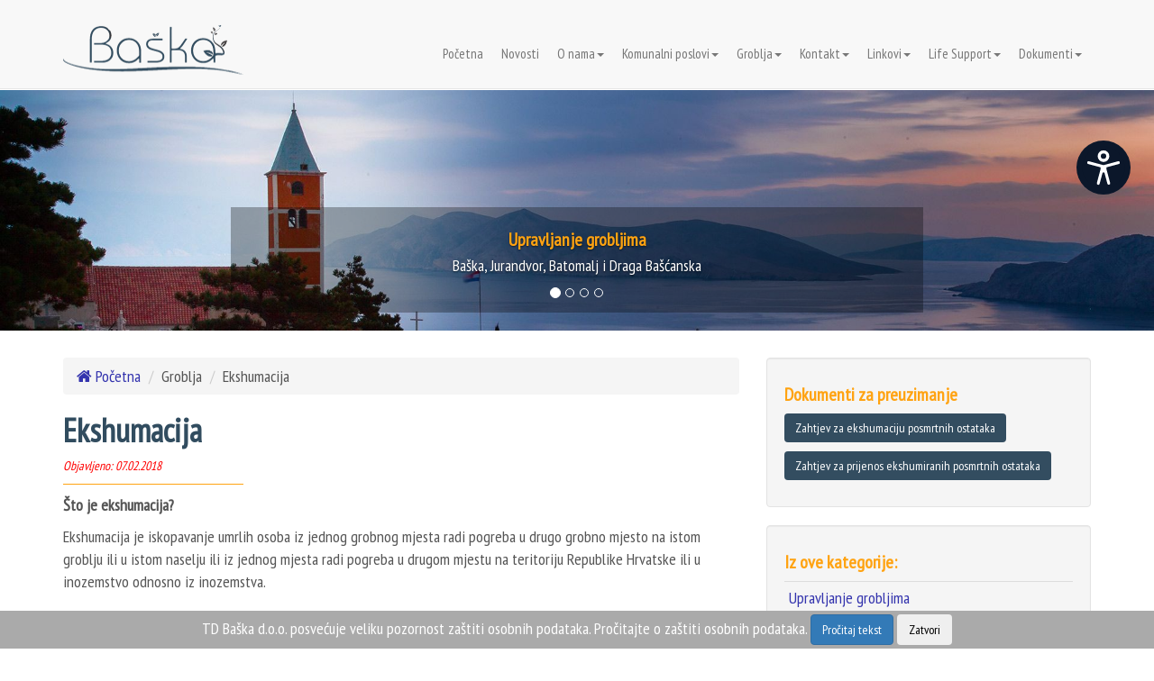

--- FILE ---
content_type: text/html; charset=UTF-8
request_url: https://www.tdbaska.hr/ekshumacija/
body_size: 10186
content:



<!DOCTYPE html>
<html lang="hr">
<head>
	<meta charset="UTF-8">

	<title>Ekshumacija</title>
	<meta name="description" content="&Scaron;to je ekshumacija?

Ekshumacija je iskopavanje umrlih osoba iz jednog grobnog mjesta radi pogreba u drugo grobno mjesto na istom groblju ili u istom n">
	
	<meta property="og:title" content="Ekshumacija"/>
	<meta property="og:type" content="article"/>
	<meta property="og:url" content="http://www.tdbaska.hr/ekshumacija/">
	<meta property="og:description" content="&Scaron;to je ekshumacija?

Ekshumacija je iskopavanje umrlih osoba iz jednog grobnog mjesta radi pogreba u drugo grobno mjesto na istom groblju ili u istom n"/>
	<meta property="og:image" content="http://tdbaska.hr/slike/http://www.tdbaska.hr/slike/slikaD.jpg"/>	
	
	<!-- Main CSS file -->
	<link rel="stylesheet" href="/css/bootstrap.min.css" />
	<link rel="stylesheet" href="/css/owl.carousel.css" />
	<link rel="stylesheet" href="/css/magnific-popup.css" />
	<link rel="stylesheet" href="/fonts/font-awesome.css" />
	<link rel="stylesheet" href="/css/style.css" />
	<link rel="stylesheet" href="/css/responsive.css" />
	<link rel="stylesheet" href="//blueimp.github.io/Gallery/css/blueimp-gallery.min.css">
	<link href="/css/bootstrap-image-gallery.min.css" rel="stylesheet">
	
	<!-- Favicon -->
	<link rel="shortcut icon" href="/img/ico.ico">
	
	
	<!-- HTML5 Shim and Respond.js IE8 support of HTML5 elements and media queries -->
	<!-- WARNING: Respond.js doesn't work if you view the page via file:// -->
	<!--[if lt IE 9]>
	  <script src="https://oss.maxcdn.com/libs/html5shiv/3.7.0/html5shiv.js"></script>
	  <script src="https://oss.maxcdn.com/libs/respond.js/1.4.2/respond.min.js"></script>
	<![endif]-->
	
	<script type="text/javascript" src="https://maps.google.com/maps/api/js?sensor=false&key=AIzaSyDfEsHSgKodNfxRy7onD8fo5sE_d49__yw"></script>
<script type="text/javascript">

var directionDisplay;
var directionsService = new google.maps.DirectionsService();
var map;

 
 function load() {
    directionsDisplay  = new google.maps.DirectionsRenderer();
	
	
	
   var latlng = new google.maps.LatLng(44.969246,14.7627993);
    var myOptions = {
      zoom: 15,
      center: latlng,
      mapTypeId: google.maps.MapTypeId.ROADMAP
    };
    var map = new google.maps.Map(document.getElementById("map"), myOptions);
	  directionsDisplay.setMap(map);
	 // directionsDisplay.setPanel(document.getElementById("upute"))
	 
	
	var contentString = '<div style="font-size:12px"><img src="/smanjenje3.php?fotka=../img/logo.png&sirina=100" /><br>Palada 88<br>51 523 Baška</div>';
	var infowindow = new google.maps.InfoWindow({
		content: contentString
	});
	
	// marker
	// --------------
	//var image = 'pin.png';
  	var myLatLng = new google.maps.LatLng(44.969246,14.7627993);
  	
	var Marker = new google.maps.Marker({
      position: myLatLng,
      map: map
    
 	 });
	
		//- on click event markera
		google.maps.event.addListener(Marker, 'click', function() {
			infowindow.open(map,Marker);
		});
	
	// --------------
	// kraj markera
	
	google.maps.event.addListener(map, 'click', function(event) {
   		placeMarker(event.latLng);
  	});

	
var marker='';
	
	function placeMarker(location) {
	  
	   if (marker) {
        marker.setMap(null);
		} 
	  var clickedLocation = new google.maps.LatLng(location);
	  
	  
	 marker = new google.maps.Marker({
		  position: location, 
		  map: map
	  });
	  
	calcRoute(location,"44.969246,14.7627993");
		//alert(location);
	    //map.setCenter(location);
	}

  }


function calcRoute(start,end) {

  var request = {
      origin: start,
      destination: end,
      travelMode: google.maps.DirectionsTravelMode.DRIVING
  };

  // Route the directions and pass the response to a
  // function to create markers for each step.
  directionsService.route(request, function(response, status) {
   
   if (status == google.maps.DirectionsStatus.OK) {
  
  		var route = response.routes[0];
		var udaljenost = route.legs[0].distance.value;
			udaljenost = (udaljenost/1000);  
	        udaljenost = udaljenost.toFixed(2)
	 	
		var trajanje = route.legs[0].duration.value;
     		trajanje = trajanje/60;
	  	 	trajanje = trajanje.toFixed(0);
	 
	 
	
	  document.getElementById('upute').innerHTML = "Vaša udaljenost: <strong>"+udaljenost+" km</strong><br>Potrebno vrijeme: oko <strong>"+trajanje +" minuta</strong>";
	  
	  directionsDisplay.setDirections(response);
      
    }
  });
 
}
	
</script>	
	<style>
	.blueimp-gallery > .description {
  position: absolute;
  top: 30px;
  left: 15px;
  color: #fff;
  display: none;
 text-align:center;
}
.blueimp-gallery-controls > .description {
  display: block;
}
 
#OmoWidget {
        
    margin-top:130px;
        }      
               
    </style>
    

</head>
<body  onload="load()">
    
<div id="omo"> 
        <script>
      (function (w, d, s, o, f, js, fjs) {
        w['Omo-Widget'] = o; w[o] = w[o] || function () { (w[o].q = w[o].q || []).push(arguments) };
        js = d.createElement(s), fjs = d.getElementsByTagName(s)[0];
        js.id = o; js.src = f; js.async = 1; fjs.parentNode.insertBefore(js, fjs);
      }(window, document, 'script', 'mw', 'https://www.tdbaska.hr/OmoWidget.js'));
      mw('init', { config: "https://www.tdbaska.hr/jsontest_original.json" });
      mw('message', 'Hello from OmoWidget');
    </script>
        <div class="omo-widget-container"></div>
    </div>
    
	<!-- PRELOADER 
	<div id="st-preloader">
		<div id="pre-status">
			<div class="preload-placeholder"><img src="img/rolling.gif"></div>
		</div>
	</div>
	<!-- /PRELOADER -->


	<!-- HEADER -->
	<header id="header"></header>
	<!-- /HEADER -->
	

    
	 <!-- Static navbar -->
   






<style>
	
	.zzz{position: fixed;
		z-index:9999;
		padding:4px;
  left: 0;
  bottom: 0;
  width: 100%;
  background-color: #aaa;
  color: white;
  text-align: center;}
	
.dropdown-submenu {
    position: relative;
}

.dropdown-submenu>.dropdown-menu {
    top: 0;
    left: 100%;
    margin-top: -6px;
    margin-left: -1px;
    -webkit-border-radius: 0 6px 6px 6px;
    -moz-border-radius: 0 6px 6px;
    border-radius: 0 6px 6px 6px;
}

.dropdown-submenu:hover>.dropdown-menu {
    display: block;
}

.dropdown-submenu>a:after {
    display: block;
    content: " ";
    float: right;
    width: 0;
    height: 0;
    border-color: transparent;
    border-style: solid;
    border-width: 5px 0 5px 5px;
    border-left-color: #ccc;
    margin-top: 5px;
    margin-right: -10px;
}

.dropdown-submenu:hover>a:after {
    border-left-color: #fff;
}

.dropdown-submenu.pull-left {
    float: none;
}

.dropdown-submenu.pull-left>.dropdown-menu {
    left: -100%;
    margin-left: 10px;
    -webkit-border-radius: 6px 0 6px 6px;
    -moz-border-radius: 6px 0 6px 6px;
    border-radius: 6px 0 6px 6px;
}
</style>
 
 
 <nav class="navbar navbar-default navbar-fixed-top">
      <div class="container">
      
        <div class="navbar-header">
          <button type="button" class="navbar-toggle collapsed" data-toggle="collapse" data-target="#navbar" aria-expanded="false" aria-controls="navbar">
            <span class="sr-only">Toggle navigation</span>
            <span class="icon-bar"></span>
            <span class="icon-bar"></span>
            <span class="icon-bar"></span>
          </button>
          <a class="navbar-brand" href="#"><img src="/img/logo.png" class="img-responsive logo" /></a>
        </div>
        <div id="navbar" class="navbar-collapse collapse" style="font-size:15px">

         <ul  class="nav navbar-nav"  ><li><a href="/">Početna</a></li><li><a href="/novosti/">Novosti</a></li><li  class="dropdown  multi-level"   ><a href="/o-nama/" class="dropdown-toggle" data-toggle="dropdown" role="button"  aria-expanded="false">O nama<span class="caret"></span></a><ul  class="dropdown-menu" ><li><a  href="/o-td-baska-d.o.o./">O TD BAŠKA d.o.o.</a></li><li><a  href="/temeljni-podaci-o-drustvu/">Temeljni podaci o društvu</a></li><li><a  href="/organizacija-drustva/">Organizacija društva</a></li></ul></li>
	<li  class="dropdown  multi-level"   ><a href="/komunalni-poslovi/" class="dropdown-toggle" data-toggle="dropdown" role="button"  aria-expanded="false">Komunalni poslovi<span class="caret"></span></a><ul  class="dropdown-menu" ><li  class="dropdown-submenu"   ><a href="/odrzavanje-komunalne-infrastrukture/" class="dropdown-toggle"   aria-expanded="true">Održavanje komunalne infrastrukture</a><ul  class="dropdown-menu" ><li  class="dropdown-submenu"   ><a href="/radovi-komunalne-infrastrukture/" class="dropdown-toggle"   aria-expanded="true">Radovi komunalne infrastrukture</a><ul  class="dropdown-menu" ><li><a  href="/groblje-baska-nova-ulazna-vrata/">Groblje Baška nova ulazna vrata</a></li><li><a  href="/kantice--lopatice-i-metlice-na-grobljima/">Kantice, lopatice i metlice na grobljima</a></li><li><a  href="/kosnja-i-krcenje/">Košnja i krčenje</a></li><li><a  href="/izrada-novih-i-popravak-postojecih-suhozida/">Izrada novih i popravak postojećih suhozida</a></li><li><a  href="/kosevi-izgubljeno---nadeno-na-grobljima/">Koševi izgubljeno - nađeno na grobljima</a></li><li><a  href="/sanacija-crkve-sv.-nikole-u-batomlju/">Sanacija crkve sv. Nikole u Batomlju</a></li><li><a  href="/izrada-i-postavljanje-novih-klupica-u-parku-marjan/">Izrada i postavljanje novih klupica u parku Marjan</a></li><li><a  href="/postavljena-ograda-u-ribarskoj-ulici/">Postavljena ograda u Ribarskoj ulici</a></li><li><a  href="/prenamjena-vrata-iza-crkve-sv.-lucije/">Prenamjena vrata iza crkve sv. Lucije</a></li><li><a  href="/pranje-setalista-u-ulici-e.-geistlicha/">Pranje šetališta u Ulici E. Geistlicha</a></li><li><a  href="/potok-u-jurandvoru/">Potok u Jurandvoru</a></li><li><a  href="/saniranje-zavicajni-muzej-baska/">Saniranje Zavičajni muzej Baška</a></li><li><a  href="/pogrebna-kolica-groblje-jurandvor/">Pogrebna kolica groblje Jurandvor</a></li><li><a  href="/sanacija-ograda-na-podrucju-opcine-baska/">Sanacija ograda na području Općine Baška</a></li><li><a  href="/pristupna-rampa-za-crkvu-sv.-lucije/">Pristupna rampa za crkvu sv. Lucije</a></li><li><a  href="/nadstresnica-na-mrtvacnici-u-jurandvoru/">Nadstrešnica na mrtvačnici u Jurandvoru</a></li><li><a  href="/vremenske-neprilike-u-baski/">Vremenske neprilike u Baški</a></li><li><a  href="/nastavak-uredenja-groblja-baska/">Nastavak uređenja groblja Baška</a></li><li><a  href="/obnavljanje-autobusne-stanice-u-dragi-bascanskoj/">Obnavljanje autobusne stanice u Dragi Bašćanskoj</a></li><li><a  href="/uredenje-djecjeg-igralista-u-batomlju/">Uređenje dječjeg igrališta u Batomlju</a></li><li><a  href="/uredenje-djecjeg-igralista-u-d.bascanskoj/">Uređenje dječjeg igrališta u D.Bašćanskoj</a></li><li><a  href="/popravak-planinskog-puta-i-suhozidi/">Popravak planinskog puta i suhozidi</a></li><li><a  href="/sanacija-oborinske-odvodnje-ulica-kralja-zvonimira/">Sanacija oborinske odvodnje Ulica kralja Zvonimira</a></li><li><a  href="/panorama-s-groblja-sv.-ivan-u-baski/">Panorama s groblja Sv. Ivan u Baški</a></li><li><a  href="/novi-tus-na-bascanskoj-plazi./">Novi tuš na Bašćanskoj plaži.</a></li><li><a  href="/novi-pjesacki-prijelaz-u-baski/">Novi pješački prijelaz u Baški</a></li><li><a  href="/novogodisnje-ukrasavanje-baske/">Novogodišnje ukrašavanje Baške</a></li><li><a  href="/uredenje-ukopnog-grobnog-mjesta/">Uređenje ukopnog grobnog mjesta</a></li><li><a  href="/ciscenje-oborinske-sahte/">Čišćenje oborinske šahte</a></li><li><a  href="/krcenje-terena-crkve-sv.-elizabete/">Krčenje terena crkve Sv. Elizabete</a></li><li><a  href="/odrzavanje-biciklisticke-i-poucne-staze/">Održavanje biciklističke i poučne staze</a></li></ul></li>
	</ul></li>
	<li  class="dropdown-submenu"   ><a href="/odrzavanje-povrsina-zelenila/" class="dropdown-toggle"   aria-expanded="true">Održavanje površina zelenila</a><ul  class="dropdown-menu" ><li  class="dropdown-submenu"   ><a href="/radovi-povrsina-zelenila/" class="dropdown-toggle"   aria-expanded="true">Radovi površina zelenila</a><ul  class="dropdown-menu" ><li><a  href="/uredenje-povrsine-zelenila-kod-dvd-baska./">Uređenje površine zelenila kod DVD Baška.</a></li><li><a  href="/groblje-draga-bascanska---sadnja-stabala./">Groblje Draga Bašćanska - sadnja stabala.</a></li><li><a  href="/drvored-i-zivica-uz-hotel-atrium-u-baski./">Drvored i živica uz hotel Atrium u Baški.</a></li><li><a  href="/ljetnice-na-jav.-povrsinama-baske-2018.-god.---1./">Ljetnice na jav. površinama Baške 2018. god. - 1.</a></li><li><a  href="/ljetnice-na-jav.-povrsinama-baske-2018.-god.---2./">Ljetnice na jav. površinama Baške 2018. god. - 2.</a></li><li><a  href="/suhi-vrt-kod-sidra-1-u-baski./">"Suhi vrt" kod sidra 1 u Baški.</a></li><li><a  href="/hortikulturna-obnova-povrsine-zelenila-trokut-uz-stubiste-ul.-kralja-zvonimira-palada/">Hortikulturna obnova površine zelenila Trokut uz stubište Ul. kralja Zvonimira/Palada</a></li><li><a  href="/orezivanje-ili-obrezivanje/">Orezivanje ili obrezivanje</a></li><li><a  href="/hortikulturno-uredenje-oko-spomenika-tezak/">Hortikulturno uređenje oko spomenika Težak</a></li><li><a  href="/hortikulturno-uredenje-groblja-u-baski-2017.-g./">Hortikulturno uređenje groblja u Baški 2017. g.</a></li><li><a  href="/zvjezdica/">Zvjezdica</a></li><li><a  href="/centralin---centralni-dio-vele-plaze/">Centralin - centralni dio Vele plaže</a></li><li><a  href="/saniranje-korijena-crnike/">Saniranje korijena crnike</a></li><li><a  href="/src-zablace/">SRC Zablaće</a></li><li><a  href="/adventski-vijenac-u-baski-u-2016.g./">Adventski vijenac u Baški u 2016.g.</a></li><li><a  href="/batomalj-groblje/">Batomalj groblje</a></li><li><a  href="/sadnja-proljetnica-u-2016.-godini/">Sadnja proljetnica u 2016. godini</a></li><li><a  href="/novogodisnje-ukrasavanje-baske./">Novogodišnje ukrašavanje Baške.</a></li><li><a  href="/sadnja-sablasica-oleandera---gorinka-i/">Sadnja sablašica oleandera - Gorinka i </a></li><li><a  href="/rekonstrukcija-zelene-povrsine-u-ul.-gorinka/">Rekonstrukcija zelene površine u ul. Gorinka</a></li></ul></li>
	</ul></li>
	<li><a  href="/upravljanje-parkiralistima/">Upravljanje parkiralištima</a></li><li><a  href="/upravljanje-prometom/">Upravljanje prometom</a></li></ul></li>
	<li  class="dropdown  multi-level"   ><a href="/groblja/" class="dropdown-toggle" data-toggle="dropdown" role="button"  aria-expanded="false">Groblja<span class="caret"></span></a><ul  class="dropdown-menu" ><li><a  href="/upravljanje-grobljima/">Upravljanje grobljima</a></li><li><a  href="/trazilica-pokojnika/">Tražilica pokojnika</a></li><li><a  href="/raspored-ispracaja/">Raspored ispraćaja</a></li><li><a  href="/dodjela-grobnih-mjesta/">Dodjela grobnih mjesta</a></li><li><a  href="/godisnja-grobna-naknada/">Godišnja grobna naknada</a></li><li><a  href="/prijenos-prava-koristenja-grobnog-mjesta/">Prijenos prava korištenja grobnog mjesta</a></li><li><a  href="/uredenje-grobnih-mjesta/">Uređenje grobnih mjesta</a></li><li><a  href="/ekshumacija/">Ekshumacija</a></li><li><a  href="/ukopi/">Ukopi</a></li><li><a  href="/dokumenti/">Dokumenti</a></li><li><a  href="/najcesce-postavljana-pitanja/">Najčešće postavljana pitanja</a></li><li  class="dropdown-submenu"   ><a href="/zelite-li-da-uredimo-vase-grobno-mjesto/" class="dropdown-toggle"   aria-expanded="true">Želite li da uredimo Vaše grobno mjesto?</a><ul  class="dropdown-menu" ><li><a  href="/uredenje-ukopnog-grobnog-mjesta./">Uređenje ukopnog grobnog mjesta.</a></li></ul></li>
	<li  class="dropdown-submenu"   ><a href="/radovi-na-grobljima/" class="dropdown-toggle"   aria-expanded="true">Radovi na grobljima</a><ul  class="dropdown-menu" ><li><a  href="/groblje-baska-montaza-donjih-vrata/">Groblje Baška montaža donjih vrata</a></li><li><a  href="/metlice-i-lopatice-za-ciscenje-na-grobljima/">Metlice i lopatice za čišćenje na grobljima</a></li><li><a  href="/3.-strucni-skup-adriatic-cemetery-days./">3. stručni skup Adriatic Cemetery Days.</a></li><li><a  href="/blagdan-svih-svetih-2018.-godine./">Blagdan Svih svetih 2018. godine.</a></li><li><a  href="/briga-o-uredenju-groblja/">Briga o uređenju groblja</a></li><li><a  href="/projekt-obnove-groblja-opcine-baska---bruxelles/">Projekt obnove groblja Općine Baška - Bruxelles</a></li><li><a  href="/sudjelovanje-na-adriatic-cemetery-days-u-dubrovniku./">Sudjelovanje na Adriatic Cemetery Days u Dubrovniku.</a></li><li><a  href="/groblje-batomalj/">Groblje Batomalj</a></li><li><a  href="/groblje-baska/">Groblje Baška</a></li></ul></li>
	</ul></li>
	<li  class="dropdown  multi-level"   ><a href="/kontakt/" class="dropdown-toggle" data-toggle="dropdown" role="button"  aria-expanded="false">Kontakt<span class="caret"></span></a><ul  class="dropdown-menu" ><li><a  href="/kontaktirajte-nas/">Kontaktirajte nas</a></li><li><a  href="/pravo-na-pristup-informacijama/">Pravo na pristup informacijama</a></li></ul></li>
	<li  class="dropdown  multi-level"   ><a href="/linkovi/" class="dropdown-toggle" data-toggle="dropdown" role="button"  aria-expanded="false">Linkovi<span class="caret"></span></a><ul  class="dropdown-menu" ><li><a  href="/korisni-linkovi/">Korisni linkovi</a></li></ul></li>
	<li  class="dropdown  multi-level"   ><a href="/life-support/" class="dropdown-toggle" data-toggle="dropdown" role="button"  aria-expanded="false">Life Support<span class="caret"></span></a><ul  class="dropdown-menu" ><li><a  href="/objave/">Objave</a></li></ul><li class="dropdown" ><a href="#" class="dropdown-toggle" data-toggle="dropdown" role="button" aria-haspopup="true" aria-expanded="false">Dokumenti<span class="caret"></span><ul  class="dropdown-menu" ><li><a  href="/groblja-propisi/">Groblja</a></li><li class="dropdown-submenu pull-left"><a  href="/dokumenti-financijski-izvjestaji/">Financijski izvještaji</a><ul class="dropdown-menu"><li class=""><a href="/dokumenti-financijski-izvjestaj-za-2024.-godinu/">Financijski izvještaj za 2024. godinu</a></li><li class=""><a href="/dokumenti-financijski-izvjestaj-za-2023.-godinu/">Financijski izvještaj za 2023. godinu</a></li><li class=""><a href="/dokumenti-financijski-izvjestaj-za-2022.-godinu/">Financijski izvještaj za 2022. godinu</a></li><li class=""><a href="/dokumenti-financijski-izvjestaj-za-2021.godinu/">Financijski izvještaj za 2021.godinu</a></li><li class=""><a href="/dokumenti-financijski-izvjestaj-za-2020.-godinu/">Financijski izvještaj za 2020. godinu</a></li><li class=""><a href="/dokumenti-financijski-izvjestaj-za-2019.-godinu/">Financijski izvještaj za 2019. godinu</a></li><li class=""><a href="/dokumenti-financijski-izvjestaj-za-2018.-godinu/">Financijski izvještaj za 2018. godinu</a></li><li class=""><a href="/dokumenti-financijski-izvjestaj-za-2017.-godinu/">Financijski izvještaj za 2017. godinu</a></li><li class=""><a href="/dokumenti-financijski-izvjestaj-za-2016.godinu/">Financijski izvještaj za 2016.godinu</a></li><li class=""><a href="/dokumenti-financijski-izvjestaj-za-2015.godinu/">Financijski izvještaj za 2015.godinu</a></li><li class=""><a href="/dokumenti-financijski-izvjestaj-za-2014.godinu/">Financijski izvještaj za 2014.godinu</a></li></ul></li><li><a  href="/dokumenti-financijski-plan/">Financijski plan</a></li><li><a  href="/parkiralista-i-promet/">Parkirališta i promet</a></li><li><a  href="/plan-nabave/">Plan nabave</a></li><li><a  href="/propisi/">Propisi</a></li><li><a  href="/javna_nabava/">Javna nabava</a></li><li><a  href="/dokumenti-natjecaji/">Natječaji</a></li><li><a  href="/dokumenti-upit-za-ponudu/">Upit za ponudu</a></li><li><a  href="/dokumenti-cjenik-usluga/">Cjenik usluga</a></li><li><a  href="/dokumenti-registar-ugovora/">Registar ugovora</a></li></ul></li></ul>          
        </div><!--/.nav-collapse -->
      </div>
    </nav>

<div class="zzz">

TD Baška d.o.o. posvećuje veliku pozornost zaštiti osobnih podataka. Pročitajte o zaštiti osobnih podataka. 
	<a class="btn btn-primary" href="/pravo-na-pristup-informacijama/">Pročitaj tekst</a>
	        <button type="button" class="btn btn-secondary" style="color:black" id="zzzClose">Zatvori</button>

</div>


	


<div >
	

	<!-- SLIDER -->
	<section id="slider">
		<div id="myCarousel" class="carousel slide" data-ride="carousel">
  <!-- Indicators -->
  <ol class="carousel-indicators">
  	                
        <li data-target="#myCarousel" data-slide-to="0" class="active"></li>       
                   
        <li data-target="#myCarousel" data-slide-to="1" ></li>       
                   
        <li data-target="#myCarousel" data-slide-to="2" ></li>       
                   
        <li data-target="#myCarousel" data-slide-to="3" ></li>       
      	   
  </ol>

	
 
  <div class="carousel-inner" role="listbox">
  		  	<div class="item  active ">
	      <img src="/smanjenje3.php?fotka=1.jpg&sirina=1920&visina=400" alt="Upravljanje grobljima">
	      <div class="carousel-caption" >
	        <h3>Upravljanje grobljima</h3>
	        <p>Baška, Jurandvor, Batomalj i Draga Bašćanska</p>
	      </div>
	      
	    </div>
		  	<div class="item  ">
	      <img src="/smanjenje3.php?fotka=3.jpg&sirina=1920&visina=400" alt="KOMUNALNI POSLOVI">
	      <div class="carousel-caption" >
	        <h3>KOMUNALNI POSLOVI</h3>
	        <p>Održavanje komunalne infrastrukture</p>
	      </div>
	      
	    </div>
		  	<div class="item  ">
	      <img src="/smanjenje3.php?fotka=25017258_DJI_0277 (Custom) (2).jpg.jpg&sirina=1920&visina=400" alt="POVRŠINE ZELENILA">
	      <div class="carousel-caption" >
	        <h3>POVRŠINE ZELENILA</h3>
	        <p>Održavanje površina zelenila</p>
	      </div>
	      
	    </div>
		  	<div class="item  ">
	      <img src="/smanjenje3.php?fotka=24169492_dji_fly_20241123_121324_128_1732360474639_photo_optimized.jpg.jpg&sirina=1920&visina=400" alt="Parkirališta i promet">
	      <div class="carousel-caption" >
	        <h3>Parkirališta i promet</h3>
	        <p>Upravljanje parkiralištima i prometom</p>
	      </div>
	      
	    </div>
	    
  </div>
  <!-- 
  <a class="left carousel-control" href="#myCarousel" role="button" data-slide="prev">
    <span class="fa fa-chevron-circle-left" aria-hidden="true"></span>
    <span class="sr-only">Prethodna</span>
  </a>
  <a class="right carousel-control" href="#myCarousel" role="button" data-slide="next">
    <span class="fa fa-chevron-circle-right" aria-hidden="true"></span>
    <span class="sr-only">Sljedeća</span>
  </a>-->
</div>
    </section>
    </div>


	    

<section id="novosti">
		<div class="container">
			<div class="row">
				<div class="col-md-8">
					<ul class="breadcrumb">
                    
                    
						<li><a href="/"><i class="fa fa-home"></i> Početna</a></li>
								                    <li>Groblja</li> 
								
								                    <li>Ekshumacija</li> 
								
												
					</ul>
					<div class="section-title">
						<h1>Ekshumacija</h1>
                        <p class="datum">Objavljeno: 07.02.2018</p>
						<span class="st-border"></span>
													<p><p><strong>&Scaron;to je ekshumacija?</strong></p>

<p>Ekshumacija je iskopavanje umrlih osoba iz jednog grobnog mjesta radi pogreba u drugo grobno mjesto na istom groblju ili u istom naselju ili iz jednog mjesta radi pogreba u drugom mjestu na teritoriju Republike Hrvatske ili u inozemstvo odnosno iz inozemstva.</p>

<p>&nbsp;</p>

<p><strong>Tko može podnijeti zahtjev za ekshumaciju?</strong></p>

<p>Ekshumacija i prijenos umrle osobe može se odobriti na zahtjev članova uže obitelji umrle osobe (supružnik i djeca). Ako su članovi uže obitelji umrli prije osobe prijenos koje se traži, zahtjevom mogu podnijeti drugi srodnici, prema redoslijedu utvrđenom zakonskim propisima o naslijeđivanju, odnosno druga ovla&scaron;tena osoba.</p>

<p>Zahtjev za ekshumaciju i prijenos umrle osobe može podnijeti i osoba koja prema pravomoćnoj sudskoj odluci ima pravo kori&scaron;tenja grobnog mjesta na kojem je pokopana umrla osoba prijenos koje se traži.</p>

<p>&nbsp;</p>

<p><strong>Kakav je postupak ekshumacije posmrtnih ostataka i prijenos posmrtnih ostataka unutar područja Republike Hrvatske?</strong></p>

<p>Prijenos urne s pepelom umrle osobe, te postupak ekshumacije posmrtnih ostataka i prijenos posmrtnih ostataka unutar područja Republike Hrvatske obavlja se bez sprovodnice.</p>

<p>Za ekshumaciju je potrebna suglasnost korisnika grobnog mjesta u kojem je pokojnik bio pokopan i grobnog mjesta u koje se posmrtni ostaci prenose.</p>

<p>U slučaju prijenosa posmrtnih ostataka na groblja na području Općine Ba&scaron;ka, potrebno je podnijeti&nbsp;Zahtjev za prijenos ekshumiranih posmrtnih ostataka.</p>

<p>U koliko želite ekshumirati posmrtne ostatke na području jednog od groblja Općine Ba&scaron;ka, potrebno je popuniti&nbsp;Zahtjev za ekshumaciju posmrtnih ostataka.</p>

<p>&nbsp;</p>

<p><strong>Kakav je postupak ekshumacije posmrtnih ostataka i prijenos posmrtnih ostataka iz Republike Hrvatske u inozemstvo odnosno iz inozemstva u Republiku Hrvatsku?</strong></p>

<p>Prijenos umrlih osoba iz Republike Hrvatske u inozemstvo obavlja se na temelju sprovodnice koju izdaje sanitarni inspektor nadležan prema mjestu smrti tih osoba.</p>

<p>Ekshumacija i prijenos umrle osobe iz jednog grobnog mjesta u Republici Hrvatskoj radi pogreba u drugo mjesto u inozemstvu obavlja se na temelju sprovodnice, koju izdaje sanitarni inspektor nadležan prema mjestu iskopa.</p>

<p>Sprovodnica se izdaje uz prethodnu suglasnost nadležnog tijela za unutranje poslove.</p>
</p>
											</div>
				</div>
				
                <div class="col-md-4">
                	                		<div class="well">
                			<h5>Dokumenti za preuzimanje</h5>
                			                				 <p><a href="/datoteke/33559601-zahtjev-za-ekshumaciju-posmrtnih-ostataka.docx" target="_blank" class="btn btn-info">Zahtjev za ekshumaciju posmrtnih ostataka</a></p>
                			                 				 <p><a href="/datoteke/45991560-zahtjev-za-prijenos-ekshumiranih-posmrtnih-ostataka.docx" target="_blank" class="btn btn-info">Zahtjev za prijenos ekshumiranih posmrtnih ostataka</a></p>
                			                 			 <p class="small"><i></i></p>  
                		</div>
                	                
                			
                			
        			                			
                		                			<div class="well">
                		
                			<h5>Iz ove kategorije:</h5>
                			
                			
                				<table class="table table-hover table-condensed">
                					                					<tr><td><a style="display:block" href="/upravljanje-grobljima/">Upravljanje grobljima</a></td></tr>
                					
									
									                                    
                                                                        
									
									                					<tr><td><a style="display:block" href="/trazilica-pokojnika/">Tražilica pokojnika</a></td></tr>
                					
									
									                                    
                                                                        
									
									                					<tr><td><a style="display:block" href="/raspored-ispracaja/">Raspored ispraćaja</a></td></tr>
                					
									
									                                    
                                                                        
									
									                					<tr><td><a style="display:block" href="/dodjela-grobnih-mjesta/">Dodjela grobnih mjesta</a></td></tr>
                					
									
									                                    
                                                                        
									
									                					<tr><td><a style="display:block" href="/godisnja-grobna-naknada/">Godišnja grobna naknada</a></td></tr>
                					
									
									                                    
                                                                        
									
									                					<tr><td><a style="display:block" href="/prijenos-prava-koristenja-grobnog-mjesta/">Prijenos prava korištenja grobnog mjesta</a></td></tr>
                					
									
									                                    
                                                                        
									
									                					<tr><td><a style="display:block" href="/uredenje-grobnih-mjesta/">Uređenje grobnih mjesta</a></td></tr>
                					
									
									                                    
                                                                        
									
									                					<tr style='background-color:#EFEFFF'><td><a style="display:block" href="/ekshumacija/">Ekshumacija</a></td></tr>
                					
									
									                                    
                                                                        
									
									                					<tr><td><a style="display:block" href="/ukopi/">Ukopi</a></td></tr>
                					
									
									                                    
                                                                        
									
									                					<tr><td><a style="display:block" href="/dokumenti/">Dokumenti</a></td></tr>
                					
									
									                                    
                                                                        
									
									                					<tr><td><a style="display:block" href="/najcesce-postavljana-pitanja/">Najčešće postavljana pitanja</a></td></tr>
                					
									
									                                    
                                                                        
									
									                					<tr><td><a style="display:block" href="/zelite-li-da-uredimo-vase-grobno-mjesto/">Želite li da uredimo Vaše grobno mjesto?</a></td></tr>
                					
									
									                                    
                                                                        
                                    	                                        
                                        <tr>
                                        	<td>&nbsp;&nbsp;-> <a style="" href="/uredenje-ukopnog-grobnog-mjesta./">Uređenje ukopnog grobnog mjesta.</a></td>
                                        </tr>
                                        
                                   	 	                                    
                                                                        
									
									                					<tr><td><a style="display:block" href="/radovi-na-grobljima/">Radovi na grobljima</a></td></tr>
                					
									
									                                    
                                                                        
                                    	                                        
                                        <tr>
                                        	<td>&nbsp;&nbsp;-> <a style="" href="/groblje-baska-montaza-donjih-vrata/">Groblje Baška montaža donjih vrata</a></td>
                                        </tr>
                                        
                                   	 	                                        
                                        <tr>
                                        	<td>&nbsp;&nbsp;-> <a style="" href="/metlice-i-lopatice-za-ciscenje-na-grobljima/">Metlice i lopatice za čišćenje na grobljima</a></td>
                                        </tr>
                                        
                                   	 	                                        
                                        <tr>
                                        	<td>&nbsp;&nbsp;-> <a style="" href="/3.-strucni-skup-adriatic-cemetery-days./">3. stručni skup Adriatic Cemetery Days.</a></td>
                                        </tr>
                                        
                                   	 	                                        
                                        <tr>
                                        	<td>&nbsp;&nbsp;-> <a style="" href="/blagdan-svih-svetih-2018.-godine./">Blagdan Svih svetih 2018. godine.</a></td>
                                        </tr>
                                        
                                   	 	                                        
                                        <tr>
                                        	<td>&nbsp;&nbsp;-> <a style="" href="/briga-o-uredenju-groblja/">Briga o uređenju groblja</a></td>
                                        </tr>
                                        
                                   	 	                                        
                                        <tr>
                                        	<td>&nbsp;&nbsp;-> <a style="" href="/projekt-obnove-groblja-opcine-baska---bruxelles/">Projekt obnove groblja Općine Baška - Bruxelles</a></td>
                                        </tr>
                                        
                                   	 	                                        
                                        <tr>
                                        	<td>&nbsp;&nbsp;-> <a style="" href="/sudjelovanje-na-adriatic-cemetery-days-u-dubrovniku./">Sudjelovanje na Adriatic Cemetery Days u Dubrovniku.</a></td>
                                        </tr>
                                        
                                   	 	                                        
                                        <tr>
                                        	<td>&nbsp;&nbsp;-> <a style="" href="/groblje-batomalj/">Groblje Batomalj</a></td>
                                        </tr>
                                        
                                   	 	                                        
                                        <tr>
                                        	<td>&nbsp;&nbsp;-> <a style="" href="/groblje-baska/">Groblje Baška</a></td>
                                        </tr>
                                        
                                   	 	                                    
                                                                        
									
									                				</table> 
                			</div>
                			
                		                		
                </div>
                
                
				
			</div>
		</div>
	</section>

<div id="blueimp-gallery" class="blueimp-gallery blueimp-gallery-controls" data-use-bootstrap-modal="false">
			
    <div class="slides"></div>
    <p class="description"></p>
    
    <a class="prev">‹</a>
    <a class="next">›</a>
    <a class="close">×</a>
    <a class="play-pause"></a>
    <ol class="indicator"></ol>
    
    <div class="modal fade">
        <div class="modal-dialog">
            <div class="modal-content">
                <div class="modal-header">
                    <button type="button" class="close" aria-hidden="true">&times;</button>
                    <h4 class="modal-title">fgs</h4>
                </div>
                <div class="modal-body next"></div>
                <div class="modal-footer">
                    <button type="button" class="btn btn-primary pull-left prev">
                        <i class="glyphicon glyphicon-chevron-left"></i>
                        Prethodna
                    </button>
                    <button type="button" class="btn btn-primary next">
                        Sljedeća
                        <i class="glyphicon glyphicon-chevron-right"></i>
                    </button>
                </div>
            </div>
        </div>
    </div>
</div>

             	        

	
	<section id="prijem">
		<div class="container-fluid">
			<div class="row">
				<div class="col-sm-12">
					<div class="about-us text-center">
						<h5>RADNO VRIJEME</h5>
						<p>Ponedjeljkom, utorkom i četvrtkom od 7:00 do 15:00  /// Srijedom od 7:00 do 17:00 /// Petkom od 7:00 do 13:00 /// Vrijeme pauze je od 12:30 do 13:00</p>
					</div>
				</div>
			</div>
		</div>
	</section>


	<section id="misija">
		<div class="container">
			<div class="row">
				<div class="overlay"></div>
				
				
				<div class="col-md-12  col-sm-12">
					<div class="st-testimonials">
						
						<div class="item active text-center">
							<h5>Misija</h5>
							<p>Misija Društva je vršiti komunalnu djelatnosti na području Općine Baška i pružati građanima i ostalim korisnicima visokokvalitetne usluge. Društvo pritom nastoji koristiti moderne organizacijske metode i tehničke inovacije kako bi se osigurala konstantna kvaliteta i poboljšanje usluga, nastojeći maksimalno izaći u susret svim zahtjevima i željama korisnika usluga, koji su u osnovi razlog postojanja Društva.</p>
							
						</div>

						<div class="item text-center">
							<h5>Vizija</h5>
							<p>Vizija Društva je naprednim pristupom poslovanju istaknuti se kao jedan od nositelja općeg razvoja Općine Baška, te na principu ekološki održivog razvoja osigurati modernizaciju i razvoj cjelokupnog poslovanja.</p>
							
						</div>

					</div>
				</div>
			</div>
		</div>
	</section>

	<section id="contact">
		<div class="container">
			<div class="row">
				
				<div class="col-sm-4 contact-info">
					<div class="section-title">
						<h4>Kontakt</h4>
						<span class="st-border"></span>
					</div>
					<p class="contact-content">Kontaktirajte nas putem dolje navedenih brojeva telefona ili e-mail adrese!</p>

					<p class="st-address"><i class="fa fa-map-marker"></i> <strong>Palada 88, 51 523 Baška</strong></p>
					<p class="st-phone"><i class="fa fa-mobile"></i> <strong>tel: 051/856-133</strong></p>
										<p class="st-email"><i class="fa fa-envelope-o"></i> <strong>info@tdbaska.hr</strong></p>
					<p class="st-website"><i class="fa fa-globe"></i> <strong>www.tdbaska.hr</strong></p>
				
				</div>
				<div class="col-sm-7 col-sm-offset-1">
					<div id="upute" style="width:100%;border:solid 1px #CCC;background-color:#FFC;padding:4px;-webkit-box-sizing: border-box; -moz-box-sizing: border-box;box-sizing: border-box">Vaša udaljenost i vrijeme potrebno za dolazak:</div>
			  		<div id="map" class="gmap" style=" padding: 1px; border: 1px solid #cccccc; width:100%;height:320px;;-webkit-box-sizing: border-box; -moz-box-sizing: border-box;
			box-sizing: border-box;">
					</div>
					<script>load()</script> 
				</div>
			</div>
		</div>
	</section>


<footer id="footer">
		<div class="container">
			<div class="row" style="font-size: 18px">
				<!-- SOCIAL ICONS -->
				<div class="col-sm-6 col-sm-push-6 footer-social-icons">
					<span>Slijedi nas:</span>
					<a href=""><i class="fa fa-facebook"></i></a>
					<a href=""><i class="fa fa-twitter"></i></a>
					<a href=""><i class="fa fa-google-plus"></i></a>
					<a href=""><i class="fa fa-pinterest-p"></i></a>
				</div>
				<!-- /SOCIAL ICONS -->
				<div class="col-sm-6 col-sm-pull-6 copyright">
					<p>&copy; 2016 TD BAŠKA d.o.o. </p>
				</div>
			</div>
			<div class="row">
				<div class="col-sm-12 small">
					<p><a href="http://www.finder.hr" target="_blank">Izrada i održavanje <strong>Finder d.o.o.</strong></a></p>
				</div>
			</div>
		</div>
	</footer>


	<div class="scroll-up">
		<ul><li><a href="#header"><i class="fa fa-angle-up"></i></a></li></ul>
	</div>


	<script type="text/javascript" src="/js/jquery.min.js"></script><!-- jQuery -->
	<script type="text/javascript" src="/js/bootstrap.min.js"></script><!-- Bootstrap -->
	<script type="text/javascript" src="/js/jquery.parallax.js"></script><!-- Parallax -->
	<script type="text/javascript" src="/js/smoothscroll.js"></script><!-- Smooth Scroll -->
	<script type="text/javascript" src="/js/masonry.pkgd.min.js"></script><!-- masonry -->
	<script type="text/javascript" src="/js/jquery.fitvids.js"></script><!-- fitvids -->
	<script type="text/javascript" src="/js/owl.carousel.min.js"></script><!-- Owl-Carousel -->
	<script type="text/javascript" src="/js/jquery.counterup.min.js"></script><!-- CounterUp -->
	<script type="text/javascript" src="/js/waypoints.min.js"></script><!-- CounterUp -->
	<script type="text/javascript" src="/js/jquery.isotope.min.js"></script><!-- isotope -->
	<script type="text/javascript" src="/js/jquery.magnific-popup.min.js"></script><!-- magnific-popup -->
	<script type="text/javascript" src="/js/scripts.js"></script><!-- Scripts -->
    
   
    
    
    
    
	<script src="//blueimp.github.io/Gallery/js/jquery.blueimp-gallery.min.js"></script>
    <script src="/js/bootstrap-image-gallery-min.js"></script>
    <script src="/js/jquery.equalheights.js"></script>
	
	<script>
		blueimp.Gallery(
    document.getElementById('links'), {
        onslide: function (index, slide) {
            var text = this.list[index].getAttribute('data-description'),
                node = this.container.find('.description');
            node.empty();
            if (text) {
                node[0].appendChild(document.createTextNode(text));
            }
        }
});

document.getElementById('links').onclick = function (event) {
    event = event || window.event;
    var target = event.target || event.srcElement,
        link = target.src ? target.parentNode : target,
        options = {index: link, event: event, onslide: function (index, slide) {
            var text = this.list[index].getAttribute('data-description'),
                node = this.container.find('.description');
            node.empty();
            if (text) {
                node[0].appendChild(document.createTextNode(text));
            }
        } },
        links = this.getElementsByTagName('a');
    blueimp.Gallery(links, options);
};
		
	</script>

<script type="text/javascript">
    $(window).on('load',function(){
        $('#myModal').modal('show');
    });
</script>	
	    
	
	<script>
	$("#zzzClose").click(function(){
	  $(".zzz").hide();

	});
	
	</script>
    

</body>
</html>

--- FILE ---
content_type: text/css
request_url: https://www.tdbaska.hr/css/style.css
body_size: 3249
content:
@import 'https://fonts.googleapis.com/css?family=PT+Sans+Narrow';



/* 2. BASIC STYLES */

	html, body {
		height: 100%;
	}

	body {
		font-family: 'PT Sans Narrow', sans-serif;
		font-size: 18px;
    	color: #555;
		font-weight: 300;
		background-color: #fff;
	}

	a { 
		color: #3434AE;
		-webkit-transition: all 0.2s ease-in-out;
		-moz-transition: all 0.2s ease-in-out;
		-ms-transition: all 0.2s ease-in-out;
		-o-transition: all 0.2s ease-in-out;
		transition: all 0.2s ease-in-out;
		/*text-decoration:underline;*/
		outline: 0;
		border: 0;
	}

	a:hover {
		color: #FF3434;
	}

	 a:hover, a:active, a:focus, button:focus {
		
		text-decoration: none;
	}

	#st-preloader {
		background: #FFF;
		bottom: 0;
		left: 0;
		position: fixed;
		right: 0;
		top: 0;
		z-index: 9999;
	}

	p {
		/*line-height: 1.5;*/
	}

	h1, h2, h3, h4, h5, h6{
		font-weight: 700;
		/*text-transform: uppercase;*/
		
	}
	h1, h2{
		color:  #314c5f;
	}
	h4, h3,  h6,  h5{
		color: #ffa312
	}

	input, textarea{
		outline: none;
	}

	label{
		font-weight: 300;
	}

	#pre-status,
	.preload-placeholder {
		background-image: url(../img/rolling.gif);
		background-position: center;
		background-repeat: no-repeat;
		height: 40px;
		left: 50%;
		margin: -20px 0 0 -20px;
		position: absolute;
		top: 50%;
		width: 40px;
	}

	.preload-placeholder {
		background: none;
		left: 0;
		margin: 0;
		text-align: center;
		top: 65%;
	}

	.st-border{
		width: 200px;
		height: 1px;
		display: block;
		background-color: #ffa312;
	}

	.overlay{
		background-color: #000;
		position: absolute;
		top: 0;
		left: 0;
		width: 100%;
		height: 100%;
		opacity: 0.8;
	}


/* 3. BUTTONS */

	.btn-send{
		background-color: #314c5f;
		border-radius: 0;
		border: 0;
		color: #fff;
		padding: 8px 14px;
		-webkit-transition: all 0.2s ease-in-out;
		-moz-transition: all 0.2s ease-in-out;
		-ms-transition: all 0.2s ease-in-out;
		-o-transition: all 0.2s ease-in-out;
		transition: all 0.2s ease-in-out;
	}

	.btn-send:hover{
		background-color: #36678a;
		color: #fff;
	}

	.btn-readmore{
		background-color: #383838;
		border-radius: 0;
		border: 0;
		color: #fff;
		padding: 10px 20px;
		margin-top: 20px;
		text-transform: uppercase;
		-webkit-transition: all 0.2s ease-in-out;
		-moz-transition: all 0.2s ease-in-out;
		-ms-transition: all 0.2s ease-in-out;
		-o-transition: all 0.2s ease-in-out;
		transition: all 0.2s ease-in-out;
	}

	.btn-readmore:hover{
		background-color: #000;
		color: #fff;	
	}




/* 4. HEADER */

	#header{}

	#header .navbar {
		min-height: 80px;
		margin-bottom: 0;
		border-radius: 0;
	}

	.st-navbar{
		background-color: #fff;
		border-bottom: 1px solid #f0f0f0;
	}

	.st-navbar ul{
		margin-top: 15px;
	}

	.st-navbar ul li a{
		text-transform: uppercase;
		font-weight: 600;
		padding: 0;
		margin: 14px;
	}

	.st-navbar ul li a:hover,
	.st-navbar ul li a:focus {
		background-color: transparent;
		color: #000;
	}

	.st-navbar .navbar-header{
		margin-top: 25px;
	}

	.st-navbar .navbar-toggle .icon-bar {
		background-color: #000;
	}

	.st-navbar .navbar-toggle{
		margin-top: 7px;
		margin-right: 25px;
		padding: 0;
		border-radius: 0;
	}




/* 6. SERVICES */

	#uvodni{
		background-color: #f5f5f5;
		padding:30px 0 50px 0;
		border-bottom: 1px solid #e7e7e7;
		border-top: 1px solid #e7e7e7;
		margin-top: 0px;
	}
	
	#uvodni2{
		background-color: #f5f5f5;
		padding:30px 0 50px 0;
		border-bottom: 1px solid #e7e7e7;
		border-top: 1px solid #e7e7e7;
		margin-top: 0px;
	}
	
	#novosti{
		background-color: #FFFFFF;
		padding:30px 0 50px 0;
		border-bottom: 1px solid #e7e7e7;
		/*border-top: 1px solid #e7e7e7;*/
		margin-top: 0px;
	}

	.section-title{
		margin-bottom: 20px;
	}

	.section-title h1{
		margin-top: 0;
	}

	.st-service{
		margin-top: 30px;
	}

	.st-service h2{
		font-size: 27px;
		margin-top: 0;
		margin-bottom: 15px;
	}

	.st-service h2 i{
		margin-right: 10px;
	}

	.st-service p{}


.nav>li>a {
    position: relative;
    display: block;
    padding: 10px 10px;
    

    
}

/*pull-right i pull-left se ne koriste više */     
     
.pull-right {
    @extend .float-right;
}
.pull-left {
    @extend .float-left;
}

/* 8. PRICING */
	
	#posli{
		/*background-color: #fff;*/
		background-image:url("../img/podloga.jpg");
		padding-top: 60px;
		padding-bottom: 60px;
	}

	.st-pricing{
		background-color: #fff;
		    border: 1px solid #f1f1f1;
		padding: 10px;
		margin-top: 30px;
		text-align: justify;
		-webkit-transition: all 0.2s ease-in-out;
		-moz-transition: all 0.2s ease-in-out;
		-ms-transition: all 0.2s ease-in-out;
		-o-transition: all 0.2s ease-in-out;
		transition: all 0.2s ease-in-out;
	}

	.st-pricing:hover{
		box-shadow: 0px 0px 18px #ddd;
	}

	.st-pricing h5{
		margin-top: 0;
		margin-bottom: 25px;
	}
	

	.st-pricing h3{
		margin-top: 0;
		margin-bottom: 25px;
	}
	
	.st-pricing h2{
		text-align: left;
	}

	.st-pricing .st-border{
		width: 100%;
		margin-bottom: 15px;
		background-color: #ccc;
	}

	.st-pricing ul{
		list-style: none;
		padding: 0;
	}

	.st-pricing ul li{
		padding: 12px 0;
		font-size: 15px;
	}

	.st-pricing a.btn-send{
		text-transform: uppercase;
		margin-top: 20px;
		padding: 10px 25px;
	}


/* 9. ABOUT US */
	
	#prijem{
		background-color: #FFFFFF;
		margin: 0px 0  20px 0;
		/*border-bottom: 1px solid #e7e7e7;
		border-top: 1px solid #e7e7e7;*/
	}

	#prijem .about-us{
		padding-left: 15%;
		padding-right: 15%;
		padding-top: 40px;
		padding-bottom: 40px;
	}

	#prijem .about-us h4{
		margin-top: 0;
		margin-bottom: 30px;
	}

	

/* 10. OUR TEAM */

	#galerija{
		padding-top: 50px;
		padding-bottom: 50px;
		background: #F5F5F5
	}

	.naslov-slike{
		margin-top: 30px;
	}

	.slika-image{
		position: relative;
	}

	.slika-info{
		background-color: #ffffff;
		padding: 15px;
		border: 1px solid #f1f1f1
	}

	.slika-info h4{
		margin-top: 0;
		margin-bottom: 6px;
	}

	.slika-info span{
		text-transform: uppercase;
	}

	.naslov-slike .slika-social{
		position: absolute;
		width: 100%;
		height: 100%;
		background-color: rgba(0, 0, 0, 0.6);
		left: 0;
		top: 0;
		text-align: center;
		opacity: 0;
		-webkit-transition: all 0.3s ease-out 0s;
		-moz-transition: all 0.3s ease-out 0s;
		-ms-transition: all 0.3s ease-out 0s;
		-o-transition: all 0.3s ease-out 0s;
		transition: all 0.3s ease-out 0s;
		-moz-transform: scale(0.5);
		-webkit-transform: scale(0.5);
		-o-transform: scale(0.5);
		-ms-transform: scale(0.5);
		transform: scale(0.5);
	}

	.naslov-slike:hover .slika-social{
		opacity: 1;
		-moz-transform: scale(1);
		-webkit-transform: scale(1);
		-o-transform: scale(1);
		-ms-transform: scale(1);
		transform: scale(1);
	}

	.naslov-slike .slika-social a{
		position: relative;
		font-size: 16px;
		color: #fff;
		top: 47%;
	}

	.naslov-slike:hover .slika-social a{
		margin: 6px;
	}



/* 11. TESTIMONIAL */

	#misija{
		padding-top: 100px;
		padding-bottom: 100px;
		position: relative;
	}

	.st-testimonials{
		color: #e0e0e0;
	}

	.st-testimonials .st-border{
		background-color: #e0e0e0;
		margin: 20px auto;
	}

	.st-testimonials p{
		font-style: italic;
	}

	.st-testimonials .client-info h5{
		margin-top: 0;
		margin-bottom: 5px;
	}

	.st-testimonials .client-info span{
		font-size: 12px;
		text-transform: uppercase;
	}




/* 13. CONTACT */

	#contact{
		padding-top: 130px;
		padding-bottom: 120px;
	}
	
	.contact-info .contact-content{
		margin-bottom: 30px;
	}

	.contact-info p{
		margin-bottom: 20px;
	}

	.contact-info p i{
		font-size: 16px;
		margin-right: 10px;
	}

	.contact-form{}

	.contact-form input[type="text"],
	.contact-form input[type="email"]{
		border: 1px solid #E8E8E8;
		padding: 8px 14px;
		width: 100%;
		margin-bottom: 20px;
	}

	.contact-form textarea{
		border: 1px solid #E8E8E8;
		padding: 8px 14px;
		width: 100%;
		margin-bottom: 20px;
	}



/* 14. BLOG */
	
	#page-header{
		background-color: #f5f5f5;
		padding-top: 50px;
		padding-bottom: 0px;
		position: relative;
		margin-bottom: 50px;
		margin-top: 80px;
	}

	.single-blog{
		margin-top: 35px;
		margin-bottom: 35px;
	}

	.post-title{
		margin-top: 20px;
		margin-bottom: 5px;
	}

	.post-meta{
		margin-bottom: 15px;
	}

	.post-meta span{
		margin-right: 6px;
		font-size: 12px;
		font-weight: 600;
		opacity: 0.6;
	}

	.post-meta span:hover{
		opacity: 1;
	}

	.post-carousel-left, 
	.post-carousel-right {	
		background-color: #f0f0f0;
		color:#000;
		font-size: 32px;
		height: 40px;
		line-height: 40px;
		margin-top: -20px;
		position: absolute;
		text-align: center;
		top: 50%;
		width: 32px;
		z-index: 999;
		-webkit-transition: 300ms;
		-moz-transition: 300ms;
		-o-transition: 300ms;
		-ms-transition: 300ms;
		transition: 300ms;
	}

	.post-carousel-left {
		left:-32px;
	}

	.post-carousel-right {
		right:-32px;
	}

	#post-carousel:hover .post-carousel-left {
		left:0;
	}

	#post-carousel:hover .post-carousel-right {
		right:0;
	}

	.post-link{
		background-color: #f5f5f5;
		text-align: center;
		padding: 40px 0;
		font-size: 16px;
		font-weight: 600;
	}

	.post-quote{
		background-color: #f5f5f5;
		padding: 30px;
		font-size: 16px;
		font-weight: 500;
		font-style: italic;
	}

	#blog .pagination{
		margin-bottom: 80px;
	}

	#blog .pagination li a{
		width: 35px;
		height: 35px;
		line-height: 31px;
		text-align: center;
		font-size: 16px;
		color: #a3a3a3;
		border: 1px solid #d1d1d1;
		padding: 0;
		margin-right: 5px;
		border-radius: 0;
	}

	#blog .pagination li.active a,
	#blog .pagination li a:hover{
		background-color: transparent;
		border-color: #000;
		color: #000;
	}

	.sidebar-widget{
		margin-top: 35px;
		margin-bottom: 50px;
	}

	.sidebar-widget .sidebar-title{
		margin-top: 0;
		margin-bottom: 20px;
	}

	.sidebar-widget ul{
		list-style: square;
		margin: 0;
		padding-left: 18px;
	}

	.sidebar-widget ul li{
		margin-bottom: 10px;
		font-weight: 500;
	}

	.blog-search{
		position: relative;
	}

	.blog-search input {
		border: 1px solid #d6d6d6;
		color: #8d8d8d;
		height: 44px;
		outline: medium none;
		padding: 0 50px 0 17px;
		width: 100%;
	}

	.blog-search span {
		color: #252525;
		font-size: 12px;
		position: absolute;
		right: 10px;
		top: 50%;
		transform: translateY(-50%);
		-moz-transform: translateY(-50%);
		-webkit-transform: translateY(-50%);
	}

	.blog-search .search-submit {
		background: none;
		border: none;
	}

	.blog-search:after {
		background-color: #d6d6d6;
		content: "";
		display: block;
		height: 27px;
		position: absolute;
		right: 40px;
		top: 50%;
		transform: translateY(-50%);
		-moz-transform: translateY(-50%);
		-webkit-transform: translateY(-50%);
		width: 1px;
	}

	.sidebar-widget .tagcloud a{
		padding: 4px 10px;
		border: 1px solid #ccc;
		margin: 3px 1px;
		display: inline-block;
	}

	.sidebar-widget .tagcloud a:hover{
		border-color: #000;
		color: #000;
	}

	ul.content-flickr {
		margin: 0;
		overflow: hidden;
		padding: 0;
	}

	ul.content-flickr li {
		display: block;
		float: left;
		padding: 5px 10px 5px 0;
		width: 33.33%;
	}

	.content-flickr li a {
		display: block;
		position: relative;
		width: 100%;
	}



/* 15. FOOTER */

	#footer{
		background-color: #262626;
		padding-top: 40px;
		padding-bottom: 10px;
		color: rgba(255, 255, 255, 0.4);
	}

	#footer a{
		color: rgba(255, 255, 255, 0.4);
	}
	#footer a:hover{
		color: #fff;
	}

	.footer-social-icons{
		text-align: right;
	}

	.footer-social-icons a{
		margin: 0 5px;
		font-size: 16px;
	}

	.footer-social-icons span{
		margin-right: 10px;
	}

	
/* 16. SCROLL TO TOP */

	.scroll-up {
		position: fixed;
		display: none;
		z-index: 999;
		bottom: 1.8em;
		right: 1.8em;
	}

	.scroll-up ul{
		margin: 0;
		padding: 0;
	}

	.scroll-up li{
		list-style: none;
		margin: 0;
		padding: 0;
	}

	.scroll-up a {
		background-color: #fff;
		display: block;
		width: 40px;
		height: 40px;
		text-align: center;
		color: #000;
		font-size: 20px;
		line-height: 38px;
		box-shadow: 0px 0px 6px #ccc;
	}

	.scroll-up a:hover,
	.scroll-up a:active {
		background-color: #f5f5f5;
		color: #000;
	}



.carousel-control {
	top:50%;
	height: 50px;
	font-size:30px;
	background-image: none !Important;
}
.carousel-caption{
	background: rgba(0,0,0,0.3)
}

.carusel{
	position: ;
}

.carousel-inner {
    margin-top: 100px;
}

.navbar-brand {
    height: 100%;
  }
  
 @media (min-width: 768px){
     
/*pull-right i pull-left se ne koriste više */     
     
.pull-right {
    @extend .float-right;
}
.pull-left {
    @extend .float-left;
}     
     
.navbar-nav {
    
    float: right;
    margin-top: 40px;
}

.section-title h5, .st-service h4, .section-title h4{
	font-size: 27px;
	color:#334d60;
}


.h2, h2 {
    font-size: 20px;
}

.h3, h3 {
    font-size: 20px;
    margin-top: 5px;
    margin-bottom: 5px
}
.h5, h5 {
    font-size: 20px;
}

#novosti h4{
	font-size:27px;
	color:#334d60;
}
.btn-info {
    color: #fff;
    background-color: #334d60;
    border:none;
   }

.btn-info:hover {
    background-color: #97a5ae;
}

.table-hover>tbody>tr:hover {
    background-color: #efefff;
}
.dropdown-submenu {
    position: relative;
}

.dropdown-submenu>.dropdown-menu {
    top: 0;
    left: 100%;
    margin-top: -6px;
    margin-left: -1px;
    -webkit-border-radius: 0 6px 6px 6px;
    -moz-border-radius: 0 6px 6px;
    border-radius: 0 6px 6px 6px;
}

.dropdown-submenu:hover>.dropdown-menu {
    display: block;
}

.dropdown-submenu>a:after {
    display: block;
    content: " ";
    float: right;
    width: 0;
    height: 0;
    border-color: transparent;
    border-style: solid;
    border-width: 5px 0 5px 5px;
    border-left-color: #ccc;
    margin-top: 5px;
    margin-right: -10px;
}

.dropdown-submenu:hover>a:after {
    border-left-color: #fff;
}

.dropdown-submenu.pull-left {
    float: none;
}

.dropdown-submenu.pull-left>.dropdown-menu {
    left: -100%;
    margin-left: 10px;
    -webkit-border-radius: 6px 0 6px 6px;
    -moz-border-radius: 6px 0 6px 6px;
    border-radius: 6px 0 6px 6px;
}

.datum{
	font-size:14px;
	color:red;
	font-style:italic;
	
}



--- FILE ---
content_type: text/css
request_url: https://www.tdbaska.hr/css/responsive.css
body_size: 604
content:
/* lg */ 
@media (min-width: 1200px) {

}

/* md */
@media (min-width: 992px) and (max-width: 1199px) {

	#home-carousel  .item {
		height: 500px;
	}

	.carousel-caption h1 {
		font-size:26px;
		margin-bottom:0;
		line-height:27px;
		letter-spacing:2px;
		font-weight:100;
	}

	.carousel-caption h2 {
		font-size:51px;
		font-weight:600;
		margin-top:0px;
		text-transform:lowercase;
		letter-spacing:2px;
		margin-bottom:20px;
	}
	#our-team, #pricing, #our-works, #services, #contact{
		padding-top: 110px;
		padding-bottom: 100px;
	}

}

/* sm */
@media (min-width: 768px) and (max-width: 991px) {
	
	.navbar>.container .navbar-brand{
		max-width: 150px
	}

	.st-navbar ul li a{
		margin-left: 13px;
		margin-right: 13px;
	}

	#home-carousel  .item {
		height: 500px;
	}

	.carousel-caption h1 {
		font-size:26px;
		margin-bottom:0;
		line-height:27px;
		letter-spacing:2px;
		font-weight:100;
	}

	.carousel-caption h2 {
		font-size:51px;
		font-weight:600;
		margin-top:0px;
		text-transform:lowercase;
		letter-spacing:2px;
		margin-bottom:20px;
	}

	#about-us .about-us {
		padding-left: 0;
		padding-right: 0;
		padding-top: 9%;
	}

	.scroll-up{
		display: none !important;
	}

	#our-team, #pricing, #our-works, #services, #contact{
		padding-top: 100px;
		padding-bottom: 100px;
	}

	#fun-facts .col-md-3:nth-child(2) .fun-fact{
		border-right: 0px;
	}

	#testimonial{
		padding-top: 60px;
		padding-bottom: 60px;
	}

	#about-us .about-us .btn-send {
		margin-top: 12px;
	}



}


@media (max-width: 990px) {
	

}
/* xs */
@media (max-width: 767px) {

	.logo{
		margin-left: 15px;
	}

	.navbar-nav{
		background-color: #f5f5f5;
	}

	.st-navbar .navbar-collapse ul{
		margin-top: 18px;
	}

	#home-carousel  .item {
		height: 300px;
	}

	.carousel-caption h1 {
		font-size:16px;
		margin-bottom:0;
		line-height:27px;
		letter-spacing:2px;
		font-weight:100;
	}

	.carousel-caption h2 {
		font-size:31px;
		font-weight:600;
		margin-top:0px;
		text-transform:lowercase;
		letter-spacing:2px;
		margin-bottom:20px;
	}

	.scroll-up{
		display: none !important;
	}

	.footer-social-icons {
		text-align: center;
		margin-bottom: 15px;
	}

	.copyright{
		text-align: center;
	}

	#contact{
		padding-top: 100px;
		padding-bottom: 100px;
	}

	.contact-info{
		margin-bottom: 50px;
	}

	#fun-facts .fun-fact{
		border-right: 0px;
		margin-bottom: 30px;
	}

	#about-us .our-office{
		padding-left: 0;
		padding-right: 0;
	}

	#testimonial{
		padding-top: 60px;
		padding-bottom: 60px;
	}

	#about-us .about-us {
		padding-left: 5%;
		padding-right: 5%;
		padding-top: 10%;
		padding-bottom: 10%;
	}

	#our-team, #pricing, #our-works, #services{
		padding-top: 10px;
		padding-bottom: 10px;
	}

	.st-service {
		margin-top: 50px;
	}



}

/* XS Portrait */
@media (max-width: 479px) {



}

--- FILE ---
content_type: text/css
request_url: https://www.tdbaska.hr/css/bootstrap-image-gallery.min.css
body_size: 434
content:
@charset "UTF-8";
.blueimp-gallery .modal-body {
    position: relative;
    text-align: center;
    padding: 0 0 56.25% 0;
    overflow: hidden;
    cursor: pointer
}
.blueimp-gallery .modal-footer {
    margin: 0
}
.blueimp-gallery .modal-body .video-content a,
.blueimp-gallery .modal-body .video-content iframe,
.blueimp-gallery .modal-body .video-content video,
.blueimp-gallery .modal-body img {
    max-width: 100%;
    max-height: 100%;
    margin: auto;
    position: absolute;
    top: 0;
    right: 0;
    bottom: 0;
    left: 0
}
.blueimp-gallery .modal-body .video-content video {
    display: none
}
.blueimp-gallery .modal-body .video-playing video {
    display: block
}
.blueimp-gallery .modal-body .video-content iframe {
    width: 100%;
    height: 100%;
    border: none;
    left: 100%
}
.blueimp-gallery .modal-body .video-playing iframe {
    left: 0
}
.blueimp-gallery .modal-body .video-playing a,
.blueimp-gallery .modal-body .video-playing img {
    display: none
}
.blueimp-gallery .modal-body .video-content a {
    cursor: pointer
}
.blueimp-gallery .modal-body .video-content a:after {
    font-family: "Glyphicons Halflings";
    -webkit-font-smoothing: antialiased;
    content: "\e029";
    font-size: 64px;
    line-height: 64px;
    width: 64px;
    height: 64px;
    position: absolute;
    top: 50%;
    margin: -32px 0 0 -32px
}
.blueimp-gallery .modal-body .video-loading a {
    background: url(../img/loading.gif) center no-repeat;
    background-size: 64px 64px
}
.blueimp-gallery .modal-body .video-loading a:after {
    content: none
}
.blueimp-gallery>.indicator>li {
    width: 80px;
    height: 50px;
   }
/*# sourceMappingURL=bootstrap-image-gallery.min.css.map */

--- FILE ---
content_type: application/javascript
request_url: https://www.tdbaska.hr/js/scripts.js
body_size: 1197
content:
jQuery(function($){

'use strict';



    // ----------------------------------------------
    // Preloader
    // ----------------------------------------------
	(function () {
	    $(window).load(function() {
	        $('#pre-status').fadeOut();
	        $('#st-preloader').delay(350).fadeOut('slow');
	    });
	}());



    // ---------------------------------------------- 
    //  magnific-popup
    // ----------------------------------------------
	(function () {

		$('.portfolio-items').magnificPopup({ 
			delegate: 'a',
			type: 'image',
			// other options
			closeOnContentClick: false,
			closeBtnInside: false,
			mainClass: 'mfp-with-zoom mfp-img-mobile',

			gallery: {
				enabled: false
			},
			zoom: {
				enabled: true,
				duration: 300, // don't foget to change the duration also in CSS
				opener: function(element) {
					return element.find('i');
				}
			}

		});

	}()); 



    // ---------------------------------------------- 
    // Fun facts
    // ---------------------------------------------- 
	(function () {
		$('.st-counter').counterUp({
		    delay: 10,
		    time: 1500
		});
	}()); 



    // ---------------------------------------------- 
    //  Isotope Filter 
    // ---------------------------------------------- 
	(function () {
		var winDow = $(window);
		var $container=$('.portfolio-items');
		var $filter=$('.filter');

		try{
			$container.imagesLoaded( function(){
				$container.show();
				$container.isotope({
					filter:'*',
					layoutMode:'masonry',
					animationOptions:{
						duration:750,
						easing:'linear'
					}
				});
			});
		} catch(err) {
		}

		winDow.bind('resize', function(){
			var selector = $filter.find('a.active').attr('data-filter');

			try {
				$container.isotope({ 
					filter	: selector,
					animationOptions: {
						duration: 750,
						easing	: 'linear',
						queue	: false,
					}
				});
			} catch(err) {
			}
			return false;
		});

		$filter.find('a').click(function(){
			var selector = $(this).attr('data-filter');

			try {
				$container.isotope({ 
					filter	: selector,
					animationOptions: {
						duration: 750,
						easing	: 'linear',
						queue	: false,
					}
				});
			} catch(err) {

			}
			return false;
		});


		var filterItemA	= $('.filter a');

		filterItemA.on('click', function(){
			var $this = $(this);
			if ( !$this.hasClass('active')) {
				filterItemA.removeClass('active');
				$this.addClass('active');
			}
		});
	}()); 


	// -------------------------------------------------------------
    // masonry
    // -------------------------------------------------------------

    (function () {
		var $container = $('.portfolio-items');
		// initialize
		$container.masonry({
		  itemSelector: '.work-grid'
		});
    }());


  	// -------------------------------------------------------------
    // Animated scrolling / Scroll Up
    // -------------------------------------------------------------

    (function () {
        $('li a[href*=#]').bind("click", function(e){
            var anchor = $(this);
            $('html, body').stop().animate({
                scrollTop: $(anchor.attr('href')).offset().top -79
            }, 1000);
            e.preventDefault();
        });
    }());


    // ----------------------------------------------
    // Owl Carousel
    // ----------------------------------------------
	(function () {

		$(".st-testimonials").owlCarousel({
		singleItem:true,
		lazyLoad : true,
		pagination:false,
		navigation : false,
		autoPlay: true,
		});

	}());


    // -------------------------------------------------------------
    // Back To Top
    // -------------------------------------------------------------

    (function () {
        $(window).scroll(function() {
            if ($(this).scrollTop() > 100) {
                $('.scroll-up').fadeIn();
            } else {
                $('.scroll-up').fadeOut();
            }
        });
    }());
	

    // ----------------------------------------------
    // Parallax Scrolling
    // ----------------------------------------------
	(function () {
		$(window).bind('load', function () {
			parallaxInit();						  
		});
		function parallaxInit() {		
			$("#testimonial").parallax("50%", 0.3);
		}	
		parallaxInit();
	}());

	

    // ----------------------------------------------
    // fitvids js
    // ----------------------------------------------
    (function () {

        $(".post-video").fitVids();

    }()); 


	

});